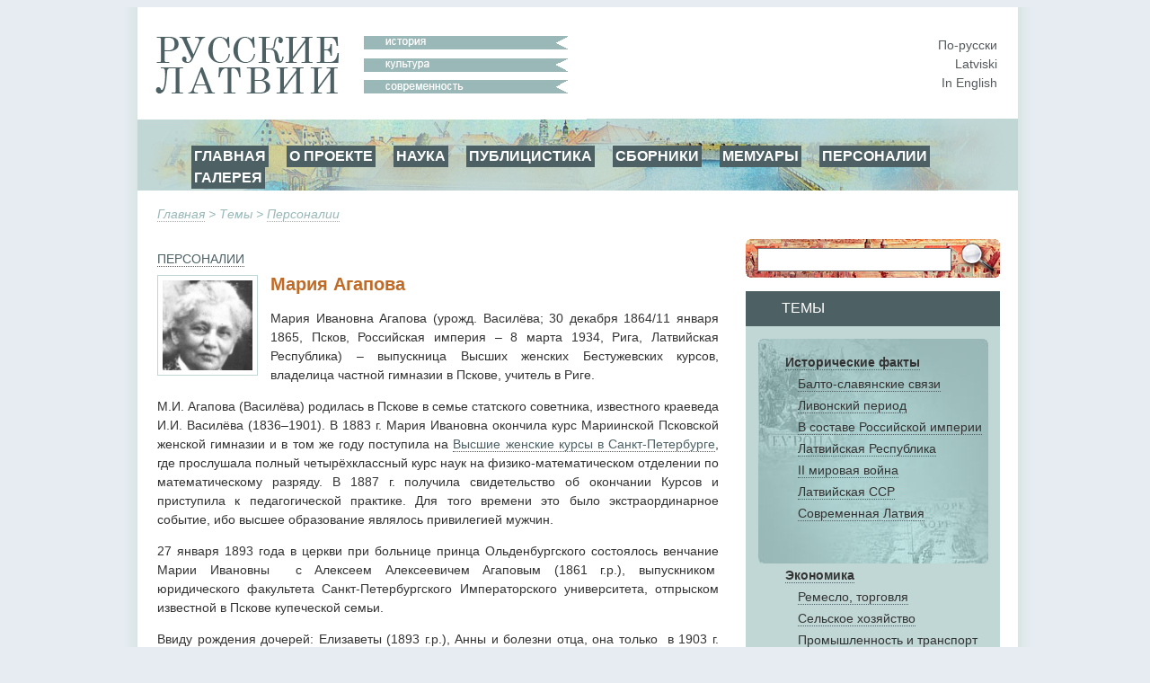

--- FILE ---
content_type: text/html; charset=utf-8
request_url: https://www.russkije.lv/ru/lib/read/m-agapova.html?source=persons
body_size: 8831
content:
<!DOCTYPE html PUBLIC "-//W3C//DTD XHTML 1.0 Transitional//EN" "http://www.w3.org/TR/xhtml1/DTD/xhtml1-transitional.dtd">
<html xmlns="http://www.w3.org/1999/xhtml">
<head>
	<meta http-equiv="Content-Type" content="text/html; charset=utf-8" />
	<title>Мария Агапова —   </title>

	<meta name="Keywords" content="" />
	<meta name="Description" content="" />
	<meta name="Copyright" content="" />
	<meta name="Robots" content="All" />
	<meta name="Generator" content=" / W2CMS/Platform" />

<link href="/themes/css/ui.css" rel="stylesheet" type="text/css" />
	<link href="/themes/css/reset.css" rel="stylesheet" type="text/css" />
	<link href="/themes/css/generic2.css" rel="stylesheet" type="text/css" />
	<link href="/themes/js/css/lightbox.css" rel="stylesheet" type="text/css" />
	<link href="/files/page-int.css" rel="stylesheet" type="text/css" />
	

<link href="/themes/css/print2.css" rel="stylesheet" type="text/css" media="print" />
<!--[if IE]>
<link href="/themes/css/ie.css" rel="stylesheet" type="text/css" media="all" />
<![endif]-->

<link rel="stylesheet" href="http://www.google.com/cse/style/look/default.css" type="text/css" />

</head>

<body>
<!--[if lt IE 8]>
  <div style=' clear: both; text-align:center; position: relative;'> <a href="http://www.microsoft.com/windows/internet-explorer/default.aspx?ocid=ie6_countdown_bannercode"><img src="http://www.theie6countdown.com/images/upgrade.jpg" border="0" alt="" /></a></div>
 <![endif]-->

<div id="wrapper">
	<div id="page">
			<div id="top-block">
				<div id="logo"><a class="n" href="/"><img src="/i/new/logo_ru.gif" width="237" height="64" border="0" alt="russkije.lv" /></a></div><!--#logo-->
				<div id="slogan"><img src="/i/new/slogan_ru.gif" width="227" height="64" border="0" alt=" "/></div><!--#slogan-->
				<div id="l10n">
					<a href="/ru/lib/read/m-agapova.html" title="По-русски">По-русски</a><br />
					<a href="/lv/lib/read/m-agapova.html" title="Latviski">Latviski</a><br />
					<a href="/en/lib/read/m-agapova.html" title="In English">In English</a>
				</div><!--#l10n-->
				<div id="nav-block">
					<!-- block top_menu --> <ul>
<li><a href="/">ГЛАВНАЯ</a></li>
<li><a href="/ru/about/us.html">О ПРОЕКТЕ</a></li>
<li><a href="/ru/pub/">НАУКА</a></li>
<li><a href="/ru/journalism/">ПУБЛИЦИСТИКА</a></li>
<li><a href="/ru/about/miscellany.html">СБОРНИКИ</a></li>
<li><a href="/ru/about/memoirs.html">МЕМУАРЫ</a></li>
<li><a href="/ru/lib/persons/-/">ПЕРСОНАЛИИ</a></li>
<li><a href="/ru/gallery/">ГАЛЕРЕЯ</a></li>
</ul><!-- /block top_menu --> 				</div><!--#nav-block-->
			</div><!--#top-block-->
		<div id="bread"><a href="/ru/">Главная</a> &gt; Темы &gt; <a href="/ru/lib/persons/-/">Персоналии</a></div>
		<div id="content-block">
			<div id="side">
				<div id="search-block">
					<form action="/search/" method="post" name="search1" id="search1" enctype="application/x-www-form-urlencoded" target="_top">
						<input type="text" name="q" id="q" maxlength="20" class="search_input"/>
						<input type="submit" name="do" id="do" value="" title="Искать" class="search_submit"/>
					</form>
				</div>

				<div id="themes-title"><span>Темы</span></div>

				<div id="themes">
					<div id="themes-list">
						<span id="facts">								<a class="tag_lvl1" href="/ru/lib/historical-facts/-/">Исторические факты </a><br />
								<a class="tag_lvl2" href="/ru/lib/baltic-slavs-relations/-/">Балто-славянские связи</a><br />
								<a class="tag_lvl2" href="/ru/lib/livonian-period/-/">Ливонский период</a><br />
								<a class="tag_lvl2" href="/ru/lib/latvia-a-part-of-russian-empire/-/">В составе Российской империи</a><br />
								<a class="tag_lvl2" href="/ru/lib/latvian-republic/-/">Латвийская Республика</a><br />
								<a class="tag_lvl2" href="/ru/lib/ii-world-war/-/">II мировая война</a><br />
								<a class="tag_lvl2" href="/ru/lib/soviet-latvia/-/">Латвийская ССР</a><br />
								<a class="tag_lvl2" href="/ru/lib/modern-latvia/-/">Современная Латвия</a><br />
</span>								<a class="tag_lvl1" href="/ru/lib/economics/-/">Экономика</a><br />
								<a class="tag_lvl2" href="/ru/lib/trade-handicraft/-/">Ремесло, торговля</a><br />
								<a class="tag_lvl2" href="/ru/lib/agriculture/-/">Сельское хозяйство</a><br />
								<a class="tag_lvl2" href="/ru/lib/industry/-/">Промышленность и транспорт</a><br />
								<a class="tag_lvl2" href="/ru/lib/businessmen/-/">Предприниматели</a><br />
								<a class="tag_lvl1" href="/ru/lib/education/-/">Образование</a><br />
								<a class="tag_lvl2" href="/ru/lib/schools/-/">Школы</a><br />
								<a class="tag_lvl2" href="/ru/lib/higher-education/-/">Высшая школа</a><br />
								<a class="tag_lvl2" href="/ru/lib/scientists/-/">Учёные</a><br />
								<a class="tag_lvl2" href="/ru/lib/teachers/-/">Учителя</a><br />
								<a class="tag_lvl1" href="/ru/lib/culture/-/">Культура</a><br />
								<a class="tag_lvl2" href="/ru/lib/literature/-/">Литература</a><br />
								<a class="tag_lvl2" href="/ru/lib/fine-arts/-/">Художники</a><br />
								<a class="tag_lvl2" href="/ru/lib/architecture/-/">Aрхитектура</a><br />
								<a class="tag_lvl2" href="/ru/lib/music/-/">Музыка</a><br />
								<a class="tag_lvl2" href="/ru/lib/ballet/-/">Балет</a><br />
								<a class="tag_lvl2" href="/ru/lib/theatre/-/">Театр</a><br />
								<a class="tag_lvl2" href="/ru/lib/opera/-/">Вокалисты</a><br />
								<a class="tag_lvl2" href="/ru/lib/choirs-dance-ensembles/-/">Aнсамбли, хоры</a><br />
								<a class="tag_lvl1" href="/ru/lib/religion/-/">Религия</a><br />
								<a class="tag_lvl2" href="/ru/lib/orthodox/-/">Православие</a><br />
								<a class="tag_lvl2" href="/ru/lib/hierarchs/-/">Иерархи</a><br />
								<a class="tag_lvl2" href="/ru/lib/priests/-/">Священнослужители</a><br />
								<a class="tag_lvl2" href="/ru/lib/churches/-/">Храмы и монастыри</a><br />
								<a class="tag_lvl2" href="/ru/lib/oldbelief/-/">Старообрядчество  </a><br />
								<a class="tag_lvl2" href="/ru/lib/praying_houses/-/">Моленные</a><br />
								<a class="tag_lvl1" href="/ru/lib/social-ngo/-/">Общество</a><br />
								<a class="tag_lvl1" href="/ru/lib/press-radio-tv/-/">Пресса, радио, ТВ</a><br />
								<a class="tag_lvl2" href="/ru/lib/journalists/-/">Журналисты</a><br />
								<a class="tag_lvl1" href="/ru/lib/lawyers2/-/">Юристы</a><br />
								<a class="tag_lvl1" href="/ru/lib/Doctors/-/">Врачи</a><br />
								<a class="tag_lvl1" href="/ru/lib/sport/-/">Спорт</a><br />
								<a class="tag_lvl1" href="/ru/lib/persons/-/">Персоналии</a><br />
					</div>
				</div>
				<div id="unique">
					<!-- block unique --> 
	<h3>Уникальная фотография</h3>
	<p><a href="/ru/lib/read/abizov-samoilov-pyarnu.html"><img alt="Юрий Абызов и Давид Самойлов на отдыхе в Пярну" src="/media/4/_/13abbbX.jpg" /></a></p>
<p>Юрий Абызов и Давид Самойлов на отдыхе в Пярну</p>
		<!-- /block unique --> 				</div>
			</div><!--#side-->

			<div id="content-wrap">

				<div id="content" style="margin: 8px 0px 0px 0px;">
					
<form action="" method="get" name="search2" id="search2" enctype="application/x-www-form-urlencoded" target="_top" style="margin:0; padding:0;">
<div id="cent-block">
	<div id="cent-title">Хронология</div>
	<div id="tab-cent-cont">
		<input type="hidden" id="cent" name="cent" value="" />
		<div id="slider-cont">
			<div id="slider-vertical"></div>
		</div>
		<div id="cent-data">
			<p class="ep" onclick="chep(32);"><a href="#">любая</a></p><p class="ep" onclick="chep(31);"><a href="#">10-12 в.</a></p><p class="ep" onclick="chep(30);"><a href="#">13 век</a></p><p class="ep" onclick="chep(29);"><a href="#">13-16 в.</a></p><p class="ep" onclick="chep(28);"><a href="#">10-19 век</a></p><p class="ep" onclick="chep(27);"><a href="#">16 век  </a></p><p class="ep" onclick="chep(26);"><a href="#">17 век</a></p><p class="ep" onclick="chep(25);"><a href="#">18 век</a></p><p class="ep" onclick="chep(24);"><a href="#">1812</a></p><p class="ep" onclick="chep(23);"><a href="#">18-19 век </a></p><p class="ep" onclick="chep(22);"><a href="#">19 век</a></p><p class="ep" onclick="chep(21);"><a href="#">18 век - 1917</a></p><p class="ep" onclick="chep(20);"><a href="#">1862</a></p><p class="ep" onclick="chep(19);"><a href="#">1868</a></p><p class="ep" onclick="chep(18);"><a href="#">1883</a></p><p class="ep" onclick="chep(17);"><a href="#">1900-1917</a></p><p class="ep" onclick="chep(16);"><a href="#">1901-14</a></p><p class="ep" onclick="chep(15);"><a href="#">19-20 век </a></p><p class="ep" onclick="chep(14);"><a href="#">1914-18</a></p><p class="ep" onclick="chep(13);"><a href="#">1918</a></p><p class="ep" onclick="chep(12);"><a href="#">1919</a></p><p class="ep" onclick="chep(11);"><a href="#">1921-1937</a></p><p class="ep" onclick="chep(10);"><a href="#">1918-40</a></p><p class="ep" onclick="chep(9);"><a href="#">1926-1932</a></p><p class="ep" onclick="chep(8);"><a href="#">1927-1935</a></p><p class="ep" onclick="chep(7);"><a href="#">1939-45</a></p><p class="ep" onclick="chep(6);"><a href="#">1940-41</a></p><p class="ep" onclick="chep(5);"><a href="#">1941-45</a></p><p class="ep" onclick="chep(4);"><a href="#">1967</a></p><p class="ep" onclick="chep(3);"><a href="#">1945-90</a></p><p class="ep" onclick="chep(2);"><a href="#">1945 - 1999</a></p><p class="ep" onclick="chep(1);"><a href="#">20-21 век</a></p><p class="ep" onclick="chep(0);"><a href="#">21 век</a></p>
		</div><!-- /#cent-data -->
		<!--<div id="tags-submit">
			<input type="button" class="tags-submit" name="tags-search" id="tags-search" value="показать" onclick="xfilters();return false;" />
		</div>-->
	</div><!-- /#tab-cent-cont -->
</div>
</form>

<div class="lenta2">
	<div class="lenta_t">
		<div class="lenta_t_h"><span><a class="lvl1" href="/ru/lib/persons/"><span class="ltr_uppercase">Персоналии</span></a></span></div>
		<div class="lenta_t_tag"></div>
	</div>
	<div class="lenta_content2">
		<div class="lenta_img"><a class="artimage" href="/media/original/a/Agapova_MX.jpg"><img src="/media/1/a/Agapova_MX.jpg" alt="Мария Агапова" title="Мария Агапова" /></a></div>
		<h2 class="with_image">Мария Агапова</h2>


		
<p style="text-align: justify;">Мария Ивановна Агапова (урожд. Василёва; 30 декабря 1864/11 января 1865, Псков, Российская империя &ndash; 8 марта 1934, Рига, Латвийская Республика) &ndash; выпускница Высших женских Бестужевских курсов,
владелица частной гимназии в Пскове, учитель в Риге.</p>
<p style="text-align: justify;">М.И. Агапова (Василёва) родилась в Пскове в семье статского
советника, известного краеведа И.И. Василёва (1836&ndash;1901). В 1883 г. Мария
Ивановна окончила курс Мариинской Псковской женской гимназии и в том же году
поступила на <a href="https://ru.wikipedia.org/wiki/%D0%91%D0%B5%D1%81%D1%82%D1%83%D0%B6%D0%B5%D0%B2%D1%81%D0%BA%D0%B8%D0%B5_%D0%BA%D1%83%D1%80%D1%81%D1%8B">Высшие женские курсы в Санкт-Петербурге</a>, где прослушала полный
четырёхклассный курс наук на физико-математическом отделении по математическому
разряду. В 1887 г. получила свидетельство об окончании Курсов и приступила к
педагогической практике. Для того времени это было экстраординарное событие,
ибо высшее образование являлось привилегией мужчин. </p>
<p style="text-align: justify;">27 января 1893 года в церкви при больнице принца
Ольденбургского состоялось венчание Марии Ивановны&nbsp; с Алексеем Алексеевичем Агаповым (1861 г.р.),
выпускником&nbsp; юридического факультета
Санкт-Петербургского Императорского университета, отпрыском известной в Пскове купеческой
семьи.</p>
<p style="text-align: justify;">Ввиду рождения дочерей:
Елизаветы (1893 г.р.), Анны и болезни отца, она только&nbsp; в 1903 г. смогла вернуться к активной
педагогической работе. Ею было получено разрешение на открытие частного
учебного заведения, которое через три года получило статус прогимназии (неполной гимназии), а в
1907 г. &ndash; полноправной частной женской гимназии. </p>
<p style="text-align: justify;">До 1919 года М.И. Агапова работала в собственной гимназии в
Пскове и пользовалась большим уважением в городе.</p>
<p style="text-align: justify;">С февраля по сентябрь 1919 года М.И. Агапова работала в 4-х
классной школе 2-й ступени в Пскове.</p>
<p style="text-align: justify;">Не менее уважаемым в городе человеком был и её супруг. В мае
1905 г. А.А. Агапов (в разгар революционных событий) стал городским головой и занимал этот пост до
лета 1917 г., оставив по себе добрую память.</p>
<p style="text-align: justify;">В 1919 году семье Агаповых пришлось эмигрировать в Латвию.</p>
<p style="text-align: justify;">Мечтать о собственной гимназии более не приходилось. Первым
местом работы в Латвии для М.И. Агаповой стала реальная гимназия Петериса Дзениса (1878&ndash;1946), в которой она работала с 1919 по
1923 год. Одновременно с 1921 по 1925 год она преподавала в Рижской городской
еврейской гимназии, в частных гимназиях <a href="https://www.russkije.lv/ru/lib/read/n-vinzarays.html">Н. Винзарайс-Вершканской</a>, Э. Лихтаровича
и Г. Бинца. </p>
<p style="text-align: justify;">В 1924 г. М.И. Агапову хотели уволить с преподавательской
работы, как не имеющую латвийского подданства. Однако руководство школ, в
которых она работала, сумело её
отстоять. В 1926 г. М.И. Агапова получила латвийское подданство.</p>
<p style="text-align: justify;">М.И. Агапова, будучи всесторонне образованной женщиной,
преподавала не только математику, но и географию, космографию, русский и
французский языки.</p>
<p style="text-align: justify;">В 1927 г. М.И. Агапова ушла на заслуженный отдых.</p>
<p style="text-align: justify;">Как видно из документов, её супруг Алексей Алексеевич Агапов
находился на её содержании.</p>
<p style="text-align: justify;">Дочь <a href="http://www.russkije.lv/ru/lib/read/e-agapova.html?source=persons">Елизавета Агапова </a>(1893&ndash;1980) &ndash; работала в Риге учительницей.</p>
<p style="text-align: justify;">Скончалась Мария Ивановна Агапова в Риге. 8 (?) марта 1934
года. Отпевали её в Покровской церкви.</p>
<p style="text-align: right;"><strong>&nbsp;Татьяна
Фейгмане</strong></p>
<p><strong>Источники информации:</strong></p>
<p>ЛГИА, ф. 1632, оп.1, д. 258.</p>
<p>Сегодня,1934, &nbsp;8 марта,
№ 67.</p>
<p><a href="http://pleskov60.ru/oktyabrsky-10.html">http://pleskov60.ru/oktyabrsky-10.html</a></p>
<p><a href="http://izd.pskgu.ru/projects/pgu/storage/PSKOV/ps08/ps_08_13.pdf">http://izd.pskgu.ru/projects/pgu/storage/PSKOV/ps08/ps_08_13.pdf</a></p>
<p><a href="http://museums.pskov.ru/pskovoldmodern/vasilev">http://museums.pskov.ru/pskovoldmodern/vasilev</a></p>
<p>Фото М.И. Агаповой предоставил Н.Ф. Левин (Псков, РФ)</p>
<p><a href="http://www.russkije.lv/ru/journalism/read/nlevin-agapov/">Н.Ф. Левин (Россия). Агапов Алексей Алексеевич (02.10.1861&ndash;?)</a></p>
	</div>
</div><div id="theme-media">
					<h4>Иллюстрации к теме</h4><div id="media-gallery"><div class="gallery_item"><a class="gallery" tag="&nbsp;<a href=/ru/lib/read/agapov-1.html>Открыть статью&rarr;</a>" href="/media/original/a/AgapovX.jpg" title="Алексей Алексеевич Агапов (1861 - ?) - бывший Псковский городской голова, супруг М.И. Агаповой. "><img style="margin-top:0px;" src="/media/3/a/AgapovX.jpg" alt="Алексей Алексеевич Агапов (1861 - ?)" /></a></div><div class="gallery_item"><a class="gallery" tag="&nbsp;<a href=/ru/lib/read/agapova-skola.html>Открыть статью&rarr;</a>" href="/media/original/_/Агаповская гимназияX.jpg" title="Гимназия М.И. Агаповой в Пскове. "><img style="margin-top:18px;" src="/media/3/_/Агаповская гимназияX.jpg" alt="Гимназия М.И. Агаповой в Пскове" /></a></div><div class="gallery_item_fix"><a class="gallery" tag="&nbsp;<a href=/ru/lib/read/agapova-m-1.html>Открыть статью&rarr;</a>" href="/media/original/_/Алексей Алексеевич и Елизавета Алексеевна у могилы Марии Ивановны Агаповой в Риге 10 марта 1934 гX.jpg" title="Алексей Алексеевич Агапов с дочерью Елизаветой на похоронах Марии Ивановны Агаповой, Рига, 10 марта 1934 г. Фото из личного архива Н.Ф. Левина (Псков). "><img style="margin-top:38px;" src="/media/3/_/Алексей Алексеевич и Елизавета Алексеевна у могилы Марии Ивановны Агаповой в Риге 10 марта 1934 гX.jpg" alt="Похороны М.И. Агаповой" /></a></div><div class="gallery_item"><a class="gallery" tag="&nbsp;<a href=/ru/lib/read/agapova-m-2.html>Открыть статью&rarr;</a>" href="/media/original/g/gymnasium_todayX.jpg" title="Современный вид здания, в котором в начале ХХ века в Пскове располагалась гимназия М.И. Агаповой. В 1980-е годы к зданию были надстроены два этажа. Фото Т.В. Вересовой. "><img style="margin-top:25px;" src="/media/3/g/gymnasium_todayX.jpg" alt="Современный вид бывшей гимназии М.И. Агаповой" /></a></div><div class="gallery_item"><a class="gallery" tag="&nbsp;<a href=/ru/lib/read/agapova-m-3.html>Открыть статью&rarr;</a>" href="/media/original/_/В служении ПсковуX.jpg" title="Н.Ф. Левин, Л.Ф. Русанова. В служении Пскову: почётные граждане г. Пскова. К 1005-летию Пскова. - Псков, 2008. В данной книге есть статья посвященная А.А. Агапову. "><img style="margin-top:0px;" src="/media/3/_/В служении ПсковуX.jpg" alt="В служении Пскову" /></a></div></div></div><div id="linked-themes">
					<h3>Связанные темы</h3><p><a class="linkedt" href="/ru/lib/read/johann-koehler.html">Иоганн Кёлер</a></p><p><a class="linkedt" href="/ru/lib/read/i-polyakov.html"> Иван Поляков</a></p><p><a class="linkedt" href="/ru/lib/read/fedor-ern.html">Фёдор Эрн  </a></p><p><a class="linkedt" href="/ru/lib/read/g-gerbanenko.html">Георгий Гербаненко</a></p><p><a class="linkedt" href="/ru/lib/read/o-lishina.html">Олимпиада Лишина </a></p><p><a class="linkedt" href="/ru/lib/read/l-tailova.html">Людмила Тайлова</a></p><p><a class="linkedt" href="/ru/lib/read/vladimir-gerich.html">Владимир Герич</a></p><p><a class="linkedt" href="/ru/lib/read/b-shalfeyev.html">Борис Шалфеев</a></p><p><a class="linkedt" href="/ru/lib/read/m-beggrov.html">Михаил Беггров</a></p><p><a class="linkedt" href="/ru/lib/read/o-beater.html">Ольга Беатер</a></p><p><a class="linkedt" href="/ru/lib/read/n-vinzarays.html">Наталия Винзарая</a></p><p><a class="linkedt" href="/ru/lib/read/n-bogoyavlenskaya.html">Наталия Богоявленская</a></p><p><a class="linkedt" href="/ru/lib/read/n-gegello.html">Наталия Гегелло</a></p><p><a class="linkedt" href="/ru/lib/read/s-mikhailov.html">Сергей Михайлов</a></p><p><a class="linkedt" href="/ru/lib/read/d-tikhomirov.html">Димитрий Тихомиров</a></p><p><a class="linkedt" href="/ru/lib/read/y-serafimov.html">Яков Серафимов</a></p><p><a class="linkedt" href="/ru/lib/read/n-kuzminsky.html">Николай Кузминский</a></p><p><a class="linkedt" href="/ru/lib/read/y-novosyelov.html">Юрий Новосёлов</a></p><p><a class="linkedt" href="/ru/lib/read/v-preobrazhensky.html">Василий Преображенский</a></p><p><a class="linkedt" href="/ru/lib/read/g-tupicyn.html">Геннадий Тупицын</a></p><p><a class="linkedt" href="/ru/lib/read/l-zhiglevich.html">Лидия Жиглевич</a></p><p><a class="linkedt" href="/ru/lib/read/o-zhiglevich.html">Ольга Жиглевич</a></p><p><a class="linkedt" href="/ru/lib/read/n-orlova.html">Нина Орлова</a></p><p><a class="linkedt" href="/ru/lib/read/p-platishensky.html">Пётр Платишенский</a></p><p><a class="linkedt" href="/ru/lib/read/a-iovlyev.html">Алексей Иовлев</a></p><p><a class="linkedt" href="/ru/lib/read/k-kuleyev.html">Константин Кулеев</a></p><p><a class="linkedt" href="/ru/lib/read/i-tutishkin.html">Иван Тутышкин</a></p><p><a class="linkedt" href="/ru/lib/read/g-zubov.html">Григорий Зубов</a></p><p><a class="linkedt" href="/ru/lib/read/a-grodzitsky.html">Александр Гродзицкий</a></p><p><a class="linkedt" href="/ru/lib/read/m-fedorovsky.html">Михаил Федоровский</a></p><p><a class="linkedt" href="/ru/lib/read/s-pokrovsky.html">Сергей Покровский</a></p><p><a class="linkedt" href="/ru/lib/read/g-bogoyavlensky.html">Григорий Богоявленский</a></p><p><a class="linkedt" href="/ru/lib/read/n-agronomova.html">Наталия Агрономова</a></p><p><a class="linkedt" href="/ru/lib/read/k-perov.html">Козьма Перов</a></p><p><a class="linkedt" href="/ru/lib/read/a-shershunov.html">Алексей Шершунов</a></p><p><a class="linkedt" href="/ru/lib/read/i-shershunov.html">Иван Шершунов</a></p><p><a class="linkedt" href="/ru/lib/read/v-alexandrov.html">Василий Александров</a></p><p><a class="linkedt" href="/ru/lib/read/v-alekseyev.html">Вячеслав Алексеев</a></p><p><a class="linkedt" href="/ru/lib/read/v-abryutin.html">Владимир Абрютин</a></p><p><a class="linkedt" href="/ru/lib/read/m-abryutina.html">Мария Абрютина</a></p><p><a class="linkedt" href="/ru/lib/read/i-astashkevich.html">Илья Асташкевич</a></p><p><a class="linkedt" href="/ru/lib/read/m-matveyev.html">Михаил Матвеев</a></p><p><a class="linkedt" href="/ru/lib/read/p-aksyonov.html">Пётр Аксёнов</a></p><p><a class="linkedt" href="/ru/lib/read/t-baranov.html">Теодор Баранов</a></p><p><a class="linkedt" href="/ru/lib/read/a-astashkevich.html">Александра Асташкевич</a></p><p><a class="linkedt" href="/ru/lib/read/e-agapova.html">Елизавета Агапова</a></p><p><a class="linkedt" href="/ru/lib/read/n-fyodorov.html">Николай Фёдоров</a></p><p><a class="linkedt" href="/ru/lib/read/m-milberg.html">Модест Мюльберг</a></p><p><a class="linkedt" href="/ru/lib/read/n-zablotsky.html">Николай Заблоцкий</a></p><p><a class="linkedt" href="/ru/lib/read/a-sallak.html">Александр Саллак</a></p>				</div><!--#content-->
			</div><!--#content-wrap-->

		</div><!--#content-block-->
		<div id="footer">
			<!-- block bottom_menu --> <ul>
<li style="text-align: left;"><a href="http://www.russkije.lv">ГЛАВНАЯ</a></li>
<li><a href="/ru/about/us.html">О ПРОЕКТЕ</a></li>
<li style="text-align: justify;"><a href="/ru/pub/">ПУБЛИКАЦИИ</a></li>
<li><a href="/ru/gallery/">ГАЛЕРЕЯ</a></li>
</ul>
<p> </p>
<p> </p>
<p> 
<a title="Некрополь Российского научного зарубежья" target="_blank" href="http://www.russiangrave.ru/"><img width="150" alt="Некрополь российского научного зарубежья" src="/files/images/text/Banner/niz/baner-01.jpg" /></a><a title="Искусство и архитектура русского зарубежья" target="_blank" href="http://www.artrz.ru/"> <img width="150" alt="ИСКУССТВО И АРХИТЕКТУРА РУССКОГО ЗАРУБЕЖЬЯ" src="/files/images/text/Banner/niz/baner-02.jpg" /></a><a title="Русские в Италии" target="_blank" href="http://www.russinitalia.it/"> <img width="150" alt="Русские в Италии" src="/files/images/text/Banner/niz/baner-03.jpg" /></a><a title="Русские во Франции" target="_blank" href="http://www.dommuseum.ru"> </a><a title="Русская Эстония" target="_blank" href="http://russianestonia.eu"> <img width="150" alt="Русская Эстония" src="/files/images/text/Banner/niz/baner-05.jpg" /></a> </p>
<p>
© 2010 – 2025 – Русские Латвии – Latvijas krievi – Russians of Latvia</p>
<p style="text-align: center;">При использовании материалов сайта Русские Латвии или воспроизведении их в Интернете обязательно размещение интерактивной ссылки  <a target="_blank"><span style="text-align: center;"> </span></a><a target="_blank" href=" mce_style=" title=";" style="font-weight: bold;">http://www.russkije.lv</a></p>
<p> </p><!-- /block bottom_menu --> 		</div><!--#footer-->
	</div><!--#page-->
</div><!--#wrapper-->

<script type="text/javascript" src="/themes/js/jq.js"></script>
	<script type="text/javascript" src="/themes/f/default/js/ui.js"></script>
	<script type="text/javascript" src="/themes/js/cookie.js"></script>
	<script type="text/javascript" src="/themes/f/default/js/page.js"></script>
	
<script type="text/javascript" src="/themes/js/lightbox-ru.js"></script>

<script type="text/javascript">
var theme = '';
var zzz = new Array("21cent","20-21 cent","1945 - 1999","1945-90","1967","1941-45","1940-41","1939-1945","1927-1935","1926-1932","1918-40","1921-1937","1919-year","1918-year","1914-18","19-20-cent","1901-1914","1900-1917","1883-year","1868","1862-year","18-1917","19cent","18-19 cent.","1812-year","18cent","17cent","16сent","10-19 cent","13-16cent","13-cent","till13cent","");
var locale = 'ru';
$(function() {
	$('#cent-data p:last').addClass('last');

	var h = $('#cent-data').attr('clientHeight');
	h = 32 * 31;

	$('#slider-cont').css('height', h);

	$('#slider-vertical').css('height', (h)+'px');
	$('#slider-vertical').css('margin-top', 17+'px');

	$("#slider-vertical").slider({
			orientation: "vertical",
			min: 0,
			max: 32,
			value: 32,
			step: 1,
			slide: function(event, ui) {
				$("#cent").val(zzz[ui.value]);
				//$('#top-nav').html(ui.value+': '+zzz[ui.value]);
				//alert(ui.value);
			}
	});
});
</script>
<script type="text/javascript">
var gaJsHost = (("https:" == document.location.protocol) ? "https://ssl." : "http://www.");
document.write(unescape("%3Cscript src='" + gaJsHost + "google-analytics.com/ga.js' type='text/javascript'%3E%3C/script%3E"));
</script>
<script type="text/javascript">
try {
var pageTracker = _gat._getTracker("UA-10874909-2");
pageTracker._trackPageview();
} catch(err) {}</script>
</body>
</html><!-- [re]compiled @ 23:27:10 17.01.2018 0.315 ms by pro100master/rikar.lv --><!-- 10519 : 0.083382/0.083382 [8 : 0.038970], 1882624 -->